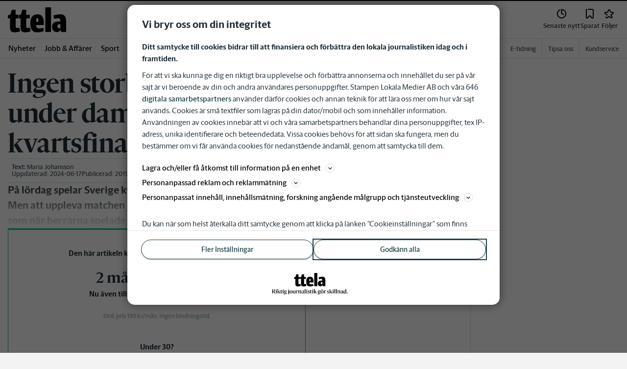

--- FILE ---
content_type: text/plain; charset=utf-8
request_url: https://gto.ttela.se/api/v3/firstparty
body_size: 487
content:
{
  "i": "8ca3c29b-9516-4570-90d5-ff376fc73bcb",
  "r": "ttela.se",
  "v": "v3",
  "e": {},
  "k": [],
  "c": []
}

--- FILE ---
content_type: text/plain; charset=utf-8
request_url: https://gto.ttela.se/api/v3/firstparty
body_size: 489
content:
{
  "i": "fa545a48-c9eb-4d45-9528-21455840f597",
  "r": "ttela.se",
  "v": "v3",
  "e": {},
  "k": [],
  "c": []
}

--- FILE ---
content_type: application/javascript; charset=UTF-8
request_url: https://www.ttela.se/_next/static/chunks/4206-f345ff603794c04f.js
body_size: 6572
content:
(self.webpackChunk_N_E=self.webpackChunk_N_E||[]).push([[4206],{2337:function(t){"use strict";var e=Object.prototype.hasOwnProperty,s="~";function n(){}function o(t,e,s){this.fn=t,this.context=e,this.once=s||!1}function i(t,e,n,i,r){if("function"!=typeof n)throw TypeError("The listener must be a function");var a=new o(n,i||t,r),l=s?s+e:e;return t._events[l]?t._events[l].fn?t._events[l]=[t._events[l],a]:t._events[l].push(a):(t._events[l]=a,t._eventsCount++),t}function r(t,e){0==--t._eventsCount?t._events=new n:delete t._events[e]}function a(){this._events=new n,this._eventsCount=0}Object.create&&(n.prototype=Object.create(null),new n().__proto__||(s=!1)),a.prototype.eventNames=function(){var t,n,o=[];if(0===this._eventsCount)return o;for(n in t=this._events)e.call(t,n)&&o.push(s?n.slice(1):n);return Object.getOwnPropertySymbols?o.concat(Object.getOwnPropertySymbols(t)):o},a.prototype.listeners=function(t){var e=s?s+t:t,n=this._events[e];if(!n)return[];if(n.fn)return[n.fn];for(var o=0,i=n.length,r=Array(i);o<i;o++)r[o]=n[o].fn;return r},a.prototype.listenerCount=function(t){var e=s?s+t:t,n=this._events[e];return n?n.fn?1:n.length:0},a.prototype.emit=function(t,e,n,o,i,r){var a=s?s+t:t;if(!this._events[a])return!1;var l,h,c=this._events[a],u=arguments.length;if(c.fn){switch(c.once&&this.removeListener(t,c.fn,void 0,!0),u){case 1:return c.fn.call(c.context),!0;case 2:return c.fn.call(c.context,e),!0;case 3:return c.fn.call(c.context,e,n),!0;case 4:return c.fn.call(c.context,e,n,o),!0;case 5:return c.fn.call(c.context,e,n,o,i),!0;case 6:return c.fn.call(c.context,e,n,o,i,r),!0}for(h=1,l=Array(u-1);h<u;h++)l[h-1]=arguments[h];c.fn.apply(c.context,l)}else{var p,d=c.length;for(h=0;h<d;h++)switch(c[h].once&&this.removeListener(t,c[h].fn,void 0,!0),u){case 1:c[h].fn.call(c[h].context);break;case 2:c[h].fn.call(c[h].context,e);break;case 3:c[h].fn.call(c[h].context,e,n);break;case 4:c[h].fn.call(c[h].context,e,n,o);break;default:if(!l)for(p=1,l=Array(u-1);p<u;p++)l[p-1]=arguments[p];c[h].fn.apply(c[h].context,l)}}return!0},a.prototype.on=function(t,e,s){return i(this,t,e,s,!1)},a.prototype.once=function(t,e,s){return i(this,t,e,s,!0)},a.prototype.removeListener=function(t,e,n,o){var i=s?s+t:t;if(!this._events[i])return this;if(!e)return r(this,i),this;var a=this._events[i];if(a.fn)a.fn!==e||o&&!a.once||n&&a.context!==n||r(this,i);else{for(var l=0,h=[],c=a.length;l<c;l++)(a[l].fn!==e||o&&!a[l].once||n&&a[l].context!==n)&&h.push(a[l]);h.length?this._events[i]=1===h.length?h[0]:h:r(this,i)}return this},a.prototype.removeAllListeners=function(t){var e;return t?(e=s?s+t:t,this._events[e]&&r(this,e)):(this._events=new n,this._eventsCount=0),this},a.prototype.off=a.prototype.removeListener,a.prototype.addListener=a.prototype.on,a.prefixed=s,a.EventEmitter=a,t.exports=a},9241:function(t,e,s){"use strict";s.d(e,{S:function(){return c},g:function(){return h}});var n=s(52676),o=s(60184),i=s(20055),r=s(59313),a=s(98024),l=s(76162);let h=t=>{let{text:e,labelFontsize:s,iconType:o,iconSize:i,withSeparator:a,spacing:h=r.t.Spacing8,testId:u,backgroundColor:p,...d}=t;return(0,n.jsxs)(c,{spacing:h,direction:"row",testId:u,fontSize:s,withSeparator:a,backgroundColor:p,className:"slm-no-ads",...d,children:[(0,n.jsx)(l.W,{href:o,className:`c-icon c-icon--${i||"24"}`,viewBox:`0 0 ${i||24} ${i||24}`}),e&&(0,n.jsx)("span",{className:"c-icon-label__text",children:e})]})},c=(0,i.ZP)(a.Kq).withConfig({componentId:"sc-37374ec4-0"})(["height:3rem;position:relative;"," "," ",";",";svg{flex-shrink:0;}"],(0,o.c)({fontSize:"1.25rem",fontWeight:500,fontFamily:"var(--font-family-sans-serif)"}),o.c,t=>{let{withSeparator:e}=t;return e&&(0,i.iv)(["&::after{content:'';position:absolute;bottom:0px;width:100%;height:0.5px;background-color:var(--gray-300);}"])},t=>{let{backgroundColor:e}=t;return e&&(0,i.iv)(["background:",";svg{fill:var(--corp-color-darken);}"],e)})},3765:function(t,e,s){"use strict";s.d(e,{D:function(){return m},x:function(){return h}});var n=s(52676);s(75271);var o=s(2774),i=s(20055),r=s(83173),a=s(59313),l=s(58831);let h=t=>{let{px:e=a.t.Spacing16,variant:s,withTopArrow:o,className:i,testId:r,children:h,...u}=t,p=(0,l.hy)(e)?e:{mobile:e||a.t.Spacing16};return(0,n.jsxs)(m,{variant:s,px:p,className:`${i} slm-no-ads`,"data-testid":r,...u,children:[o&&(0,n.jsx)(c,{}),h]})},c=i.ZP.div.withConfig({componentId:"sc-6154d8e9-0"})(["&::before{content:'';position:absolute;background-color:inherit;width:1rem;height:1rem;border-top-right-radius:8%;top:-5px;right:22px;transform:rotate(-45deg) skewX(0deg);}"]),u={primary:"--corp-color-darken",secondary:"--bg-color-gray",tertiary:"--white",dark:"--gray-800",primary400:"--corp-color-400"},p={primary:"--white",secondary:"--gray-800",tertiary:"--gray-800",dark:"--white",primary400:"--gray-800"},d={primary:"--white",secondary:"--gray-800",tertiary:"--gray-800",dark:"--white",primary400:"--gray-800"},f={primary:"--corp-color-darken",secondary:"--bg-color-gray",tertiary:"--white",dark:"--gray-800",primary400:"--corp-color-400"},m=i.ZP.div.withConfig({componentId:"sc-6154d8e9-1"})(["position:relative;border-radius:4px;"," @media ","{","}@media ","{","}@media ","{","}background-color:var(",");> *{color:var(",");}svg{fill:var(",");}","{background-color:var(",");}"],t=>{let{px:e}=t;return e.mobile?(0,o.Dh)({px:`${e.mobile}`}):void 0},r.U.md,t=>{let{px:e}=t;return e.tablet?(0,o.Dh)({px:`${e.tablet}`}):void 0},r.U.lg,t=>{let{px:e}=t;return e.desktop?(0,o.Dh)({px:`${e.desktop}`}):void 0},r.U.xl,t=>{let{px:e}=t;return e.xlargeDesktop?(0,o.Dh)({px:`${e.xlargeDesktop}`}):void 0},t=>{let{variant:e}=t;return u[e]},t=>{let{variant:e}=t;return p[e]},t=>{let{variant:e}=t;return d[e]},c,t=>{let{variant:e}=t;return f[e]})},11375:function(t,e,s){var n=s(14224);(function(){var e,s,o,i;"undefined"!=typeof performance&&null!==performance&&performance.now?t.exports=function(){return performance.now()}:null!=n&&n.hrtime?(t.exports=function(){return(e()-i)/1e6},s=n.hrtime,i=(e=function(){var t;return 1e9*(t=s())[0]+t[1]})()-1e9*n.uptime()):Date.now?(t.exports=function(){return Date.now()-o},o=Date.now()):(t.exports=function(){return new Date().getTime()-o},o=new Date().getTime())}).call(this)},74049:function(t,e,s){"use strict";var n=s(36257);function o(){}function i(){}i.resetWarningCache=o,t.exports=function(){function t(t,e,s,o,i,r){if(r!==n){var a=Error("Calling PropTypes validators directly is not supported by the `prop-types` package. Use PropTypes.checkPropTypes() to call them. Read more at http://fb.me/use-check-prop-types");throw a.name="Invariant Violation",a}}function e(){return t}t.isRequired=t;var s={array:t,bigint:t,bool:t,func:t,number:t,object:t,string:t,symbol:t,any:t,arrayOf:e,element:t,elementType:t,instanceOf:e,node:t,objectOf:e,oneOf:e,oneOfType:e,shape:e,exact:e,checkPropTypes:i,resetWarningCache:o};return s.PropTypes=s,s}},40507:function(t,e,s){t.exports=s(74049)()},36257:function(t){"use strict";t.exports="SECRET_DO_NOT_PASS_THIS_OR_YOU_WILL_BE_FIRED"},19616:function(t,e,s){for(var n=s(11375),o="undefined"==typeof window?s.g:window,i=["moz","webkit"],r="AnimationFrame",a=o["request"+r],l=o["cancel"+r]||o["cancelRequest"+r],h=0;!a&&h<i.length;h++)a=o[i[h]+"Request"+r],l=o[i[h]+"Cancel"+r]||o[i[h]+"CancelRequest"+r];if(!a||!l){var c=0,u=0,p=[],d=1e3/60;a=function(t){if(0===p.length){var e=n(),s=Math.max(0,d-(e-c));c=s+e,setTimeout(function(){var t=p.slice(0);p.length=0;for(var e=0;e<t.length;e++)if(!t[e].cancelled)try{t[e].callback(c)}catch(t){setTimeout(function(){throw t},0)}},Math.round(s))}return p.push({handle:++u,callback:t,cancelled:!1}),u},l=function(t){for(var e=0;e<p.length;e++)p[e].handle===t&&(p[e].cancelled=!0)}}t.exports=function(t){return a.call(o,t)},t.exports.cancel=function(){l.apply(o,arguments)},t.exports.polyfill=function(t){t||(t=o),t.requestAnimationFrame=a,t.cancelAnimationFrame=l}},76622:function(t,e,s){"use strict";let n,o,i,r,a,l,h,c;s.d(e,{Z:function(){return J}});var u=s(75271),p=s(40507),d=s.n(p),f=s(2337);let m=!1;if("undefined"!=typeof window)try{let t=Object.defineProperty({},"passive",{get(){m=!0}});window.addEventListener("test",null,t),window.removeEventListener("test",null,t)}catch(t){}var y=m,v={connections:{},EE:new f,enableResizeInfo:!1,enableScrollInfo:!1,listeners:{},removers:[],supportPassiveEvent:y};let{supportPassiveEvent:g}=v,b={capture:!1,passive:!1};var T=function(t,e,s,n){let o="addEventListener",i="removeEventListener",r=e,a=!!g&&Object.assign({},b,n);return!t.addEventListener&&t.attachEvent&&(o="attachEvent",i="detachEvent",r=`on${e}`),t[o](r,s,a),{remove(){t[i](e,s)}}};let x={width:0,height:0},w={delta:0,top:0},k={axisIntention:"",startX:0,startY:0,deltaX:0,deltaY:0},S=t=>{let e={x:0,y:0},s=document.body,n=document.documentElement;return t.pageX||t.pageY?(e.x=t.pageX,e.y=t.pageY):(e.x=t.clientX+s.scrollLeft+n.scrollLeft,e.y=t.clientY+s.scrollTop+n.scrollTop),e};class _{constructor(){let t=arguments.length>0&&void 0!==arguments[0]?arguments[0]:{},e=(t.mainType||"").toLowerCase(),s=(t.subType||"").toLowerCase();this.mainType=e,this.subType=s,this.type=e+s.charAt(0).toUpperCase()+s.slice(1)||"",this.scroll=w,this.resize=x,this.touch=k}update(t){let{mainType:e,subType:s}=this,n=document.documentElement;if(v.enableScrollInfo&&("scroll"===e||"touchmove"===e)){let t=n.scrollTop+document.body.scrollTop;t!==this.scroll.top&&(this.scroll.delta=t-this.scroll.top,this.scroll.top=t)}if(v.enableResizeInfo&&"resize"===e&&(this.resize.width=window.innerWidth||n.clientWidth,this.resize.height=window.innerHeight||n.clientHeight),v.enableTouchInfo&&t.touches&&("touchstart"===e||"touchmove"===e||"touchend"===e)){let n,o,i;"touchstart"===e||"start"===s?(n=S(t.touches[0]),this.touch.axisIntention="",this.touch.startX=n.x,this.touch.startY=n.y,this.touch.deltaX=0,this.touch.deltaY=0):"touchmove"===e&&(n=S(t.touches[0]),this.touch.deltaX=n.x-this.touch.startX,this.touch.deltaY=n.y-this.touch.startY,""===this.touch.axisIntention&&(o=Math.abs(this.touch.deltaX),i=Math.abs(this.touch.deltaY),o>5&&o>=i?this.touch.axisIntention="x":i>5&&i>o&&(this.touch.axisIntention="y")))}}}var E=s(19616),C=s.n(E);let B=Date.now||function(){return new Date().getTime()};var I=function(t){let e,s,n=arguments.length>1&&void 0!==arguments[1]?arguments[1]:15,o=0,i=0,r=function(){let a=B();n-(a-o)<=0?(o=a,i=0,t.apply(e,s)):i=C()(r)};return function(){e=this,s=arguments,i||(i=C()(r))}};let{connections:z,EE:D,listeners:R,removers:$}=v,O=0;function A(t){return t.id||`target-id-${O++}`}function L(){}function N(t,e,s,n){return D.on(t,e||L,s),z[n=n||t]=(z[n]||0)+1,{_type:t,_cb:e,_ctx:s,unsubscribe:function(){if(this._type){D.removeListener(t,e,s),z[n]--,0===z[n]&&(R[n].remove(),R[n]=void 0),this._type=void 0,this._cb=void 0,this._ctx=void 0;for(let t=$.length-1;t>=0;t--)if($[t]===this){$.splice(t,1);break}}}}}function P(t,e,s){return function(n,o,i,r){let a;let l=i.context,h=i.target,c=h&&A(h),u=c?`:${c}`:"",p=`${e}Start:${n}${u}`,d=`${e}End:${n}${u}`,f=`${e}:${n}${u}`,m=N(`${s}:${n}${u}`,o,l,f);if($.push(m),R[f])return m;let y={start:new _({mainType:e,subType:"start"}),main:new _({mainType:e}),end:new _({mainType:e,subType:"end"})};if("raf"===n)n=16,x=I(x);else if(n>0){var v,g;let t;v=x,g=n,t=0,x=function(){let e=Date.now();if(e-t>=g){t=e;for(var s=arguments.length,n=Array(s),o=0;o<s;o++)n[o]=arguments[o];v.apply(this,n)}}}function b(t){y.end.update(t),D.emit(d,t,y.end),a=null}function x(t){a||(y.start.update(t),D.emit(p,t,y.start)),clearTimeout(a),y.main.update(t),D.emit(f,t,y.main),a=setTimeout(b.bind(null,t),n+100)}return R[f]=T(h||t,e,x,r),m}}function j(t,e){return function(s,n,o,i){let r=o.context,a=o.target,l=a&&A(a),h=`${e}:0${l?`:${l}`:""}`,c=N(h,n,r);if($.push(c),R[h])return c;let u=new _({mainType:e});return R[h]=T(a||t,e,function(t){u.update(t),D.emit(h,t,u)},i),c}}"undefined"!=typeof window&&(i=(n=(o=window).document||document).body);var F={scrollStart:P(o,"scroll","scrollStart"),scrollEnd:P(o,"scroll","scrollEnd"),scroll:P(o,"scroll","scroll"),resizeStart:P(o,"resize","resizeStart"),resizeEnd:P(o,"resize","resizeEnd"),resize:P(o,"resize","resize"),visibilitychange:j(n,"visibilitychange"),touchmoveStart:P(i,"touchmove","touchmoveStart"),touchmoveEnd:P(i,"touchmove","touchmoveEnd"),touchmove:P(i,"touchmove","touchmove"),touchstart:j(i,"touchstart"),touchend:j(i,"touchend")};let{removers:U}=v;var X="undefined"!=typeof window?function(t,e){let s=arguments.length>2&&void 0!==arguments[2]?arguments[2]:{},n=s.useRAF||!1,o=parseInt(s.throttleRate,10),i=s.eventOptions;return isNaN(o)&&(o=50),n&&(o="raf"),v.enableScrollInfo=v.enableScrollInfo||s.enableScrollInfo||!1,v.enableResizeInfo=v.enableResizeInfo||s.enableResizeInfo||!1,v.enableTouchInfo=v.enableTouchInfo||s.enableTouchInfo||!1,F[t](o,e,s,i)}:function(){},Y=s(82187),q=s.n(Y),H=s(50631),M=s.n(H);let W="transform",Z=!0,G=0,K=-1;class V extends u.Component{constructor(t,e){super(t,e),this.handleResize=this.handleResize.bind(this),this.handleScroll=this.handleScroll.bind(this),this.handleScrollStart=this.handleScrollStart.bind(this),this.delta=0,this.stickyTop=0,this.stickyBottom=0,this.frozen=!1,this.skipNextScrollEvent=!1,this.scrollTop=-1,this.bottomBoundaryTarget,this.topTarget,this.subscribers,this.state={top:0,bottom:0,width:0,height:0,x:0,y:0,topBoundary:0,bottomBoundary:1/0,status:0,pos:0,activated:!1}}getTargetHeight(t){return t&&t.offsetHeight||0}getTopPosition(t){return"string"==typeof(t=t||this.props.top||0)&&(this.topTarget||(this.topTarget=r.querySelector(t)),t=this.getTargetHeight(this.topTarget)),t}getTargetBottom(t){if(!t)return -1;let e=t.getBoundingClientRect();return this.scrollTop+e.bottom}getBottomBoundary(t){let e=t||this.props.bottomBoundary;return"object"==typeof e&&(e=e.value||e.target||0),"string"==typeof e&&(this.bottomBoundaryTarget||(this.bottomBoundaryTarget=r.querySelector(e)),e=this.getTargetBottom(this.bottomBoundaryTarget)),e&&e>0?e:1/0}reset(){this.setState({status:0,pos:0})}release(t){this.setState({status:1,pos:t-this.state.y})}fix(t){this.setState({status:2,pos:t})}updateInitialDimension(t){if(t=t||{},!this.outerElement||!this.innerElement)return;let e=this.outerElement.getBoundingClientRect(),s=this.innerElement.getBoundingClientRect(),n=e.width||e.right-e.left,o=s.height||s.bottom-s.top,i=e.top+this.scrollTop;this.setState({top:this.getTopPosition(t.top),bottom:Math.min(this.state.top+o,K),width:n,height:o,x:e.left,y:i,bottomBoundary:this.getBottomBoundary(t.bottomBoundary),topBoundary:i})}handleResize(t,e){this.props.shouldFreeze()||(K=e.resize.height,this.updateInitialDimension(),this.update())}handleScrollStart(t,e){this.frozen=this.props.shouldFreeze(),this.frozen||(this.scrollTop===e.scroll.top?this.skipNextScrollEvent=!0:(this.scrollTop=e.scroll.top,this.updateInitialDimension()))}handleScroll(t,e){if(this.skipNextScrollEvent){this.skipNextScrollEvent=!1;return}G=e.scroll.delta,this.scrollTop=e.scroll.top,this.update()}update(){if(!this.props.enabled||this.state.bottomBoundary-this.state.topBoundary<=this.state.height||0===this.state.width&&0===this.state.height){0!==this.state.status&&this.reset();return}var t=G,e=this.scrollTop+this.state.top,s=this.scrollTop+this.state.bottom;if(e<=this.state.topBoundary)this.reset();else if(s>=this.state.bottomBoundary)this.stickyBottom=this.state.bottomBoundary,this.stickyTop=this.stickyBottom-this.state.height,this.release(this.stickyTop);else if(this.state.height>K-this.state.top)switch(this.state.status){case 0:this.release(this.state.y),this.stickyTop=this.state.y,this.stickyBottom=this.stickyTop+this.state.height;case 1:this.stickyBottom=this.stickyTop+this.state.height,t>0&&s>this.stickyBottom?this.fix(this.state.bottom-this.state.height):t<0&&e<this.stickyTop&&this.fix(this.state.top);break;case 2:var n=!0,o=this.state.pos,i=this.state.height;if(t>0&&o===this.state.top)this.stickyTop=e-t,this.stickyBottom=this.stickyTop+i;else if(t<0&&o===this.state.bottom-i)this.stickyBottom=s-t,this.stickyTop=this.stickyBottom-i;else if(o!==this.state.bottom-i&&o!==this.state.top){let e=o+i-this.state.bottom;this.stickyBottom=s-t+e,this.stickyTop=this.stickyBottom-i}else n=!1;n&&this.release(this.stickyTop)}else this.fix(this.state.top);this.delta=t}componentDidUpdate(t,e){e.status!==this.state.status&&this.props.onStateChange&&this.props.onStateChange({status:this.state.status}),this.state.top!==e.top&&(this.updateInitialDimension(),this.update()),M()(this.props,t)||(t.enabled!==this.props.enabled?this.props.enabled?this.setState({activated:!0},()=>{this.updateInitialDimension(),this.update()}):this.setState({activated:!1},()=>{this.reset()}):(t.top!==this.props.top||t.bottomBoundary!==this.props.bottomBoundary)&&(this.updateInitialDimension(),this.update()))}componentWillUnmount(){let t=this.subscribers||[];for(var e=t.length-1;e>=0;e--)this.subscribers[e].unsubscribe()}componentDidMount(){!c&&(c=window,l=(r=document).documentElement,a=r.body,K=c.innerHeight||l.clientHeight,(h=window.Modernizr)&&h.prefixed&&(Z=h.csstransforms3d,W=h.prefixed("transform"))),this.scrollTop=a.scrollTop+l.scrollTop,this.props.enabled&&(this.setState({activated:!0}),this.updateInitialDimension(),this.update()),this.subscribers=[X("scrollStart",this.handleScrollStart.bind(this),{useRAF:!0}),X("scroll",this.handleScroll.bind(this),{useRAF:!0,enableScrollInfo:!0}),X("resize",this.handleResize.bind(this),{enableResizeInfo:!0})]}translate(t,e){Z&&this.props.enableTransforms&&this.state.activated?t[W]="translate3d(0,"+Math.round(e)+"px,0)":t.top=e+"px"}shouldComponentUpdate(t,e){return!this.props.shouldFreeze()&&!(M()(this.props,t)&&M()(this.state,e))}render(){let t={position:2===this.state.status?"fixed":"relative",top:2===this.state.status?"0px":"",zIndex:this.props.innerZ},e={};this.translate(t,this.state.pos),0!==this.state.status&&(t.width=this.state.width+"px",e.height=this.state.height+"px");let s=q()("sticky-outer-wrapper",this.props.className,{[this.props.activeClass]:2===this.state.status,[this.props.releasedClass]:1===this.state.status}),n=q()("sticky-inner-wrapper",this.props.innerClass,{[this.props.innerActiveClass]:2===this.state.status}),o=this.props.children;return u.createElement("div",{ref:t=>{this.outerElement=t},className:s,style:e},u.createElement("div",{ref:t=>{this.innerElement=t},className:n,style:t},"function"==typeof o?o({status:this.state.status}):o))}}V.displayName="Sticky",V.defaultProps={shouldFreeze:function(){return!1},enabled:!0,top:0,bottomBoundary:0,enableTransforms:!0,activeClass:"active",releasedClass:"released",onStateChange:null,innerClass:"",innerActiveClass:""},V.propTypes={children:d().element,enabled:d().bool,top:d().oneOfType([d().string,d().number]),bottomBoundary:d().oneOfType([d().object,d().string,d().number]),enableTransforms:d().bool,activeClass:d().string,releasedClass:d().string,innerClass:d().string,innerActiveClass:d().string,className:d().string,onStateChange:d().func,shouldFreeze:d().func,innerZ:d().oneOfType([d().string,d().number])},V.STATUS_ORIGINAL=0,V.STATUS_RELEASED=1,V.STATUS_FIXED=2;var J=V}}]);